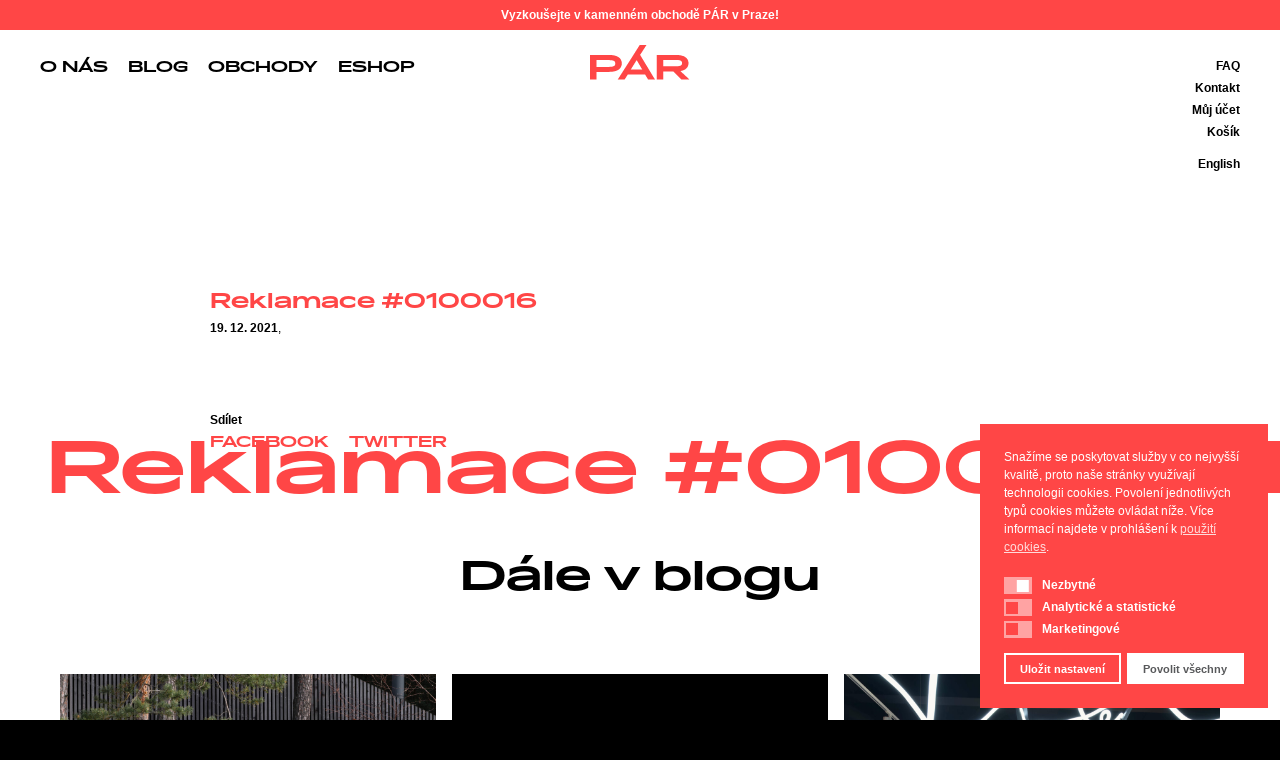

--- FILE ---
content_type: text/html; charset=UTF-8
request_url: https://www.parprague.com/bd_complaint/reklamace-0100016/
body_size: 20075
content:
<!DOCTYPE html>
<html lang="cs-CZ">
	<head>
		<meta charset="UTF-8">
		<meta content='width=device-width, initial-scale=1.0, maximum-scale=1.0, user-scalable=0' name='viewport'/>
		<meta name="facebook-domain-verification" content="wkopmwyj8kn3elf72oq50y077ikzfn" />
		<link rel="profile" href="https://gmpg.org/xfn/11">
		<link rel="pingback" href="https://www.parprague.com/xmlrpc.php">

		<!-- Favicons -->
					<meta name="theme-color" content="#ffffff">
			<link rel="icon" href="https://www.parprague.com/wp-content/themes/parsneakers/assets/images/favicons/favicon.png">
			<meta name="msapplication-TileColor" content="#272f39">
		
		<!-- GTM -->
					<!-- Google Tag Manager -->
			<script>(function(w,d,s,l,i){w[l]=w[l]||[];w[l].push({'gtm.start':
			new Date().getTime(),event:'gtm.js'});var f=d.getElementsByTagName(s)[0],
			j=d.createElement(s),dl=l!='dataLayer'?'&l='+l:'';j.async=true;j.src=
			'https://www.googletagmanager.com/gtm.js?id='+i+dl;f.parentNode.insertBefore(j,f);
			})(window,document,'script','dataLayer','GTM-MXMTMXR');</script>
			<!-- End Google Tag Manager -->
		
		<!-- Assets -->
		<meta name='robots' content='index, follow, max-image-preview:large, max-snippet:-1, max-video-preview:-1' />

<!-- Google Tag Manager for WordPress by gtm4wp.com -->
<script data-cfasync="false" data-pagespeed-no-defer>
	var gtm4wp_datalayer_name = "dataLayer";
	var dataLayer = dataLayer || [];
	const gtm4wp_use_sku_instead = false;
	const gtm4wp_id_prefix = '';
	const gtm4wp_remarketing = false;
	const gtm4wp_eec = true;
	const gtm4wp_classicec = false;
	const gtm4wp_currency = 'EUR';
	const gtm4wp_product_per_impression = 10;
	const gtm4wp_needs_shipping_address = false;
	const gtm4wp_business_vertical = 'retail';
	const gtm4wp_business_vertical_id = 'id';
</script>
<!-- End Google Tag Manager for WordPress by gtm4wp.com -->
	<title>Reklamace #0100016 &ndash; PÁR</title><link rel="stylesheet" href="https://www.parprague.com/wp-content/cache/min/1/cdd0e8c9c18a72fbc2b2393654eb1fbd.css" media="all" data-minify="1" />
	<link rel="canonical" href="https://www.parprague.com/bd_complaint/reklamace-0100016/" />
	<meta property="og:locale" content="cs_CZ" />
	<meta property="og:type" content="article" />
	<meta property="og:title" content="Reklamace #0100016 &ndash; PÁR" />
	<meta property="og:url" content="https://www.parprague.com/bd_complaint/reklamace-0100016/" />
	<meta property="og:site_name" content="PÁR" />
	<meta property="article:modified_time" content="2021-12-19T13:11:01+00:00" />
	<meta property="og:image" content="https://www.parprague.com/wp-content/uploads/2021/04/og-meta-par.jpg" />
	<meta property="og:image:width" content="1200" />
	<meta property="og:image:height" content="627" />
	<meta property="og:image:type" content="image/jpeg" />
	<meta name="twitter:card" content="summary_large_image" />
	<script type="application/ld+json" class="yoast-schema-graph">{"@context":"https://schema.org","@graph":[{"@type":"WebPage","@id":"https://www.parprague.com/bd_complaint/reklamace-0100016/","url":"https://www.parprague.com/bd_complaint/reklamace-0100016/","name":"Reklamace #0100016 &ndash; PÁR","isPartOf":{"@id":"https://www.parprague.com/#website"},"datePublished":"2021-12-19T12:57:52+00:00","dateModified":"2021-12-19T13:11:01+00:00","breadcrumb":{"@id":"https://www.parprague.com/bd_complaint/reklamace-0100016/#breadcrumb"},"inLanguage":"cs","potentialAction":[{"@type":"ReadAction","target":["https://www.parprague.com/bd_complaint/reklamace-0100016/"]}]},{"@type":"BreadcrumbList","@id":"https://www.parprague.com/bd_complaint/reklamace-0100016/#breadcrumb","itemListElement":[{"@type":"ListItem","position":1,"name":"Domů","item":"https://www.parprague.com/"},{"@type":"ListItem","position":2,"name":"Reklamace #0100016"}]},{"@type":"WebSite","@id":"https://www.parprague.com/#website","url":"https://www.parprague.com/","name":"PÁR","description":"sneakers &amp; stuff","potentialAction":[{"@type":"SearchAction","target":{"@type":"EntryPoint","urlTemplate":"https://www.parprague.com/?s={search_term_string}"},"query-input":"required name=search_term_string"}],"inLanguage":"cs"}]}</script>



<link rel="alternate" type="application/rss+xml" title="PÁR &raquo; RSS zdroj" href="https://www.parprague.com/feed/" />
<link rel="alternate" type="application/rss+xml" title="PÁR &raquo; RSS komentářů" href="https://www.parprague.com/comments/feed/" />
			<meta name="theme-color" content="#ffffff">
			<link rel="icon" href="https://www.parprague.com/wp-content/themes/parsneakers/assets/images/favicons/favicon.png">
			<meta name="msapplication-TileColor" content="#272f39">
		




<style id='global-styles-inline-css' type='text/css'>
body{--wp--preset--color--black: #000000;--wp--preset--color--cyan-bluish-gray: #abb8c3;--wp--preset--color--white: #ffffff;--wp--preset--color--pale-pink: #f78da7;--wp--preset--color--vivid-red: #cf2e2e;--wp--preset--color--luminous-vivid-orange: #ff6900;--wp--preset--color--luminous-vivid-amber: #fcb900;--wp--preset--color--light-green-cyan: #7bdcb5;--wp--preset--color--vivid-green-cyan: #00d084;--wp--preset--color--pale-cyan-blue: #8ed1fc;--wp--preset--color--vivid-cyan-blue: #0693e3;--wp--preset--color--vivid-purple: #9b51e0;--wp--preset--gradient--vivid-cyan-blue-to-vivid-purple: linear-gradient(135deg,rgba(6,147,227,1) 0%,rgb(155,81,224) 100%);--wp--preset--gradient--light-green-cyan-to-vivid-green-cyan: linear-gradient(135deg,rgb(122,220,180) 0%,rgb(0,208,130) 100%);--wp--preset--gradient--luminous-vivid-amber-to-luminous-vivid-orange: linear-gradient(135deg,rgba(252,185,0,1) 0%,rgba(255,105,0,1) 100%);--wp--preset--gradient--luminous-vivid-orange-to-vivid-red: linear-gradient(135deg,rgba(255,105,0,1) 0%,rgb(207,46,46) 100%);--wp--preset--gradient--very-light-gray-to-cyan-bluish-gray: linear-gradient(135deg,rgb(238,238,238) 0%,rgb(169,184,195) 100%);--wp--preset--gradient--cool-to-warm-spectrum: linear-gradient(135deg,rgb(74,234,220) 0%,rgb(151,120,209) 20%,rgb(207,42,186) 40%,rgb(238,44,130) 60%,rgb(251,105,98) 80%,rgb(254,248,76) 100%);--wp--preset--gradient--blush-light-purple: linear-gradient(135deg,rgb(255,206,236) 0%,rgb(152,150,240) 100%);--wp--preset--gradient--blush-bordeaux: linear-gradient(135deg,rgb(254,205,165) 0%,rgb(254,45,45) 50%,rgb(107,0,62) 100%);--wp--preset--gradient--luminous-dusk: linear-gradient(135deg,rgb(255,203,112) 0%,rgb(199,81,192) 50%,rgb(65,88,208) 100%);--wp--preset--gradient--pale-ocean: linear-gradient(135deg,rgb(255,245,203) 0%,rgb(182,227,212) 50%,rgb(51,167,181) 100%);--wp--preset--gradient--electric-grass: linear-gradient(135deg,rgb(202,248,128) 0%,rgb(113,206,126) 100%);--wp--preset--gradient--midnight: linear-gradient(135deg,rgb(2,3,129) 0%,rgb(40,116,252) 100%);--wp--preset--duotone--dark-grayscale: url('#wp-duotone-dark-grayscale');--wp--preset--duotone--grayscale: url('#wp-duotone-grayscale');--wp--preset--duotone--purple-yellow: url('#wp-duotone-purple-yellow');--wp--preset--duotone--blue-red: url('#wp-duotone-blue-red');--wp--preset--duotone--midnight: url('#wp-duotone-midnight');--wp--preset--duotone--magenta-yellow: url('#wp-duotone-magenta-yellow');--wp--preset--duotone--purple-green: url('#wp-duotone-purple-green');--wp--preset--duotone--blue-orange: url('#wp-duotone-blue-orange');--wp--preset--font-size--small: 13px;--wp--preset--font-size--medium: 20px;--wp--preset--font-size--large: 36px;--wp--preset--font-size--x-large: 42px;--wp--preset--spacing--20: 0.44rem;--wp--preset--spacing--30: 0.67rem;--wp--preset--spacing--40: 1rem;--wp--preset--spacing--50: 1.5rem;--wp--preset--spacing--60: 2.25rem;--wp--preset--spacing--70: 3.38rem;--wp--preset--spacing--80: 5.06rem;--wp--preset--shadow--natural: 6px 6px 9px rgba(0, 0, 0, 0.2);--wp--preset--shadow--deep: 12px 12px 50px rgba(0, 0, 0, 0.4);--wp--preset--shadow--sharp: 6px 6px 0px rgba(0, 0, 0, 0.2);--wp--preset--shadow--outlined: 6px 6px 0px -3px rgba(255, 255, 255, 1), 6px 6px rgba(0, 0, 0, 1);--wp--preset--shadow--crisp: 6px 6px 0px rgba(0, 0, 0, 1);}:where(.is-layout-flex){gap: 0.5em;}body .is-layout-flow > .alignleft{float: left;margin-inline-start: 0;margin-inline-end: 2em;}body .is-layout-flow > .alignright{float: right;margin-inline-start: 2em;margin-inline-end: 0;}body .is-layout-flow > .aligncenter{margin-left: auto !important;margin-right: auto !important;}body .is-layout-constrained > .alignleft{float: left;margin-inline-start: 0;margin-inline-end: 2em;}body .is-layout-constrained > .alignright{float: right;margin-inline-start: 2em;margin-inline-end: 0;}body .is-layout-constrained > .aligncenter{margin-left: auto !important;margin-right: auto !important;}body .is-layout-constrained > :where(:not(.alignleft):not(.alignright):not(.alignfull)){max-width: var(--wp--style--global--content-size);margin-left: auto !important;margin-right: auto !important;}body .is-layout-constrained > .alignwide{max-width: var(--wp--style--global--wide-size);}body .is-layout-flex{display: flex;}body .is-layout-flex{flex-wrap: wrap;align-items: center;}body .is-layout-flex > *{margin: 0;}:where(.wp-block-columns.is-layout-flex){gap: 2em;}.has-black-color{color: var(--wp--preset--color--black) !important;}.has-cyan-bluish-gray-color{color: var(--wp--preset--color--cyan-bluish-gray) !important;}.has-white-color{color: var(--wp--preset--color--white) !important;}.has-pale-pink-color{color: var(--wp--preset--color--pale-pink) !important;}.has-vivid-red-color{color: var(--wp--preset--color--vivid-red) !important;}.has-luminous-vivid-orange-color{color: var(--wp--preset--color--luminous-vivid-orange) !important;}.has-luminous-vivid-amber-color{color: var(--wp--preset--color--luminous-vivid-amber) !important;}.has-light-green-cyan-color{color: var(--wp--preset--color--light-green-cyan) !important;}.has-vivid-green-cyan-color{color: var(--wp--preset--color--vivid-green-cyan) !important;}.has-pale-cyan-blue-color{color: var(--wp--preset--color--pale-cyan-blue) !important;}.has-vivid-cyan-blue-color{color: var(--wp--preset--color--vivid-cyan-blue) !important;}.has-vivid-purple-color{color: var(--wp--preset--color--vivid-purple) !important;}.has-black-background-color{background-color: var(--wp--preset--color--black) !important;}.has-cyan-bluish-gray-background-color{background-color: var(--wp--preset--color--cyan-bluish-gray) !important;}.has-white-background-color{background-color: var(--wp--preset--color--white) !important;}.has-pale-pink-background-color{background-color: var(--wp--preset--color--pale-pink) !important;}.has-vivid-red-background-color{background-color: var(--wp--preset--color--vivid-red) !important;}.has-luminous-vivid-orange-background-color{background-color: var(--wp--preset--color--luminous-vivid-orange) !important;}.has-luminous-vivid-amber-background-color{background-color: var(--wp--preset--color--luminous-vivid-amber) !important;}.has-light-green-cyan-background-color{background-color: var(--wp--preset--color--light-green-cyan) !important;}.has-vivid-green-cyan-background-color{background-color: var(--wp--preset--color--vivid-green-cyan) !important;}.has-pale-cyan-blue-background-color{background-color: var(--wp--preset--color--pale-cyan-blue) !important;}.has-vivid-cyan-blue-background-color{background-color: var(--wp--preset--color--vivid-cyan-blue) !important;}.has-vivid-purple-background-color{background-color: var(--wp--preset--color--vivid-purple) !important;}.has-black-border-color{border-color: var(--wp--preset--color--black) !important;}.has-cyan-bluish-gray-border-color{border-color: var(--wp--preset--color--cyan-bluish-gray) !important;}.has-white-border-color{border-color: var(--wp--preset--color--white) !important;}.has-pale-pink-border-color{border-color: var(--wp--preset--color--pale-pink) !important;}.has-vivid-red-border-color{border-color: var(--wp--preset--color--vivid-red) !important;}.has-luminous-vivid-orange-border-color{border-color: var(--wp--preset--color--luminous-vivid-orange) !important;}.has-luminous-vivid-amber-border-color{border-color: var(--wp--preset--color--luminous-vivid-amber) !important;}.has-light-green-cyan-border-color{border-color: var(--wp--preset--color--light-green-cyan) !important;}.has-vivid-green-cyan-border-color{border-color: var(--wp--preset--color--vivid-green-cyan) !important;}.has-pale-cyan-blue-border-color{border-color: var(--wp--preset--color--pale-cyan-blue) !important;}.has-vivid-cyan-blue-border-color{border-color: var(--wp--preset--color--vivid-cyan-blue) !important;}.has-vivid-purple-border-color{border-color: var(--wp--preset--color--vivid-purple) !important;}.has-vivid-cyan-blue-to-vivid-purple-gradient-background{background: var(--wp--preset--gradient--vivid-cyan-blue-to-vivid-purple) !important;}.has-light-green-cyan-to-vivid-green-cyan-gradient-background{background: var(--wp--preset--gradient--light-green-cyan-to-vivid-green-cyan) !important;}.has-luminous-vivid-amber-to-luminous-vivid-orange-gradient-background{background: var(--wp--preset--gradient--luminous-vivid-amber-to-luminous-vivid-orange) !important;}.has-luminous-vivid-orange-to-vivid-red-gradient-background{background: var(--wp--preset--gradient--luminous-vivid-orange-to-vivid-red) !important;}.has-very-light-gray-to-cyan-bluish-gray-gradient-background{background: var(--wp--preset--gradient--very-light-gray-to-cyan-bluish-gray) !important;}.has-cool-to-warm-spectrum-gradient-background{background: var(--wp--preset--gradient--cool-to-warm-spectrum) !important;}.has-blush-light-purple-gradient-background{background: var(--wp--preset--gradient--blush-light-purple) !important;}.has-blush-bordeaux-gradient-background{background: var(--wp--preset--gradient--blush-bordeaux) !important;}.has-luminous-dusk-gradient-background{background: var(--wp--preset--gradient--luminous-dusk) !important;}.has-pale-ocean-gradient-background{background: var(--wp--preset--gradient--pale-ocean) !important;}.has-electric-grass-gradient-background{background: var(--wp--preset--gradient--electric-grass) !important;}.has-midnight-gradient-background{background: var(--wp--preset--gradient--midnight) !important;}.has-small-font-size{font-size: var(--wp--preset--font-size--small) !important;}.has-medium-font-size{font-size: var(--wp--preset--font-size--medium) !important;}.has-large-font-size{font-size: var(--wp--preset--font-size--large) !important;}.has-x-large-font-size{font-size: var(--wp--preset--font-size--x-large) !important;}
.wp-block-navigation a:where(:not(.wp-element-button)){color: inherit;}
:where(.wp-block-columns.is-layout-flex){gap: 2em;}
.wp-block-pullquote{font-size: 1.5em;line-height: 1.6;}
</style>

<style id='woocommerce-inline-inline-css' type='text/css'>
.woocommerce form .form-row .required { visibility: visible; }
</style>


<style id='nsc_bar_nice-cookie-consent-inline-css' type='text/css'>
.cc-window { font-family: 'Roboto', sans-serif}
</style>


<script id='nsc_bar_get_dataLayer_banner_init_script' nowprocket data-pagespeed-no-defer data-cfasync data-no-optimize='1' data-no-defer='1' type='text/javascript'>!function(e,o,n,s){const c={"cookieconsent_status":{"value":"","defaultValue":"nochoice"},"cookieconsent_status_functional":{"value":"","defaultValue":"allow"},"cookieconsent_status_analytics":{"value":"","defaultValue":"deny"},"cookieconsent_status_marketing":{"value":"","defaultValue":"deny"}},i="dataLayer",t=Object.keys(c),a={event:"beautiful_cookie_consent_initialized"};for(let e=0;e<t.length;e++)a[t[e]]=d(t[e],"detailedRev")||c[t[e]].defaultValue,"dismiss"===a[t[e]]&&(a[t[e]]="allow");function d(e,o){if("newBanner"!==o)return l(e);let n=l("cookieconsent_status");return n?(n=decodeURIComponent(n),n?(n=JSON.parse(n),n?!0===n.categories.includes(e)?"allow":"deny":(console.warn("cookie not found 3"),!1)):(console.warn("cookie not found 2"),!1)):(console.warn("cookie not found 1"),!1)}function l(e){return document.cookie.match("(^|;)\\s*"+e+"\\s*=\\s*([^;]+)")?.pop()||""}window[i]=window[i]||[],window[i].push(a)}();</script>


<link rel="https://api.w.org/" href="https://www.parprague.com/wp-json/" /><link rel="EditURI" type="application/rsd+xml" title="RSD" href="https://www.parprague.com/xmlrpc.php?rsd" />
<link rel="wlwmanifest" type="application/wlwmanifest+xml" href="https://www.parprague.com/wp-includes/wlwmanifest.xml" />
<meta name="generator" content="WordPress 6.2.8" />
<meta name="generator" content="WooCommerce 7.5.1" />
<link rel='shortlink' href='https://www.parprague.com/?p=4766' />
<link rel="alternate" type="application/json+oembed" href="https://www.parprague.com/wp-json/oembed/1.0/embed?url=https%3A%2F%2Fwww.parprague.com%2Fbd_complaint%2Freklamace-0100016%2F" />
<link rel="alternate" type="text/xml+oembed" href="https://www.parprague.com/wp-json/oembed/1.0/embed?url=https%3A%2F%2Fwww.parprague.com%2Fbd_complaint%2Freklamace-0100016%2F&#038;format=xml" />

<!-- This website runs the Product Feed ELITE for WooCommerce by AdTribes.io plugin -->

<!-- Google Tag Manager for WordPress by gtm4wp.com -->
<!-- GTM Container placement set to footer -->
<script data-cfasync="false" data-pagespeed-no-defer type="text/javascript">
	var dataLayer_content = {"pagePostType":"bd_complaint","pagePostType2":"single-bd_complaint","pagePostAuthor":"skorepka","cartContent":{"totals":{"applied_coupons":[],"discount_total":0,"subtotal":0,"total":0},"items":[]}};
	dataLayer.push( dataLayer_content );
</script>
<script data-cfasync="false">
(function(w,d,s,l,i){w[l]=w[l]||[];w[l].push({'gtm.start':
new Date().getTime(),event:'gtm.js'});var f=d.getElementsByTagName(s)[0],
j=d.createElement(s),dl=l!='dataLayer'?'&l='+l:'';j.async=true;j.src=
'//www.googletagmanager.com/gtm.'+'js?id='+i+dl;f.parentNode.insertBefore(j,f);
})(window,document,'script','dataLayer','GTM-MXMTMXR');
</script>
<!-- End Google Tag Manager -->
<!-- End Google Tag Manager for WordPress by gtm4wp.com -->	<noscript><style>.woocommerce-product-gallery{ opacity: 1 !important; }</style></noscript>
	
		

	</head>

	<body data-rsssl=1 class="bd_complaint-template-default single single-bd_complaint postid-4766 template-post-detail inverted-header theme-bd-theme woocommerce-demo-store woocommerce-no-js">
		<svg width="0" height="0" style="position:absolute"><symbol id="apnea" viewBox="0 0 25.5 32" xmlns="http://www.w3.org/2000/svg"><style/><path d="M15 13.1l.1.1.2.2.4.4c.6.7 1 1 1.4 1 5 0 8.3 3.8 8.3 8.4 0 4.5-3.8 8.2-9.1 8.2-2.3 0-4-.5-6.5-1.7L8 28.9c-.5-.2-1-.4-1.3-.6-.7-.2-1.2-.3-1.8-.3H.8c-.4 0-.7-.3-.7-.7 0-.4.3-.7.7-.7h4c.8 0 1.6.1 2.5.5.4.1.8.3 1.3.5l.7.4 1 .5.6.3c2.1 1 3.6 1.4 5.5 1.4 4.5 0 7.7-3.1 7.7-6.8 0-3.8-2.7-6.9-6.8-6.9-1 0-1.6-.4-2.4-1.3l-.6-.7-.3-.2c-.3-.3-.4-.3-.5-.3-.1.1-.2.1-.3.7v.1c-.1 1.3-.4 2-1.7 2-.5 0-.9-.1-1.5-.2l-.7-.1c-.6-.1-.8-.1-1-.1-.1.1-.3.1-.4.2-.2.1-.4.6-.4 1.5l-.1.4c-.4 2.4-.9 3.4-2.6 3.5h-4c-.4 0-.7-.3-.7-.7 0-.4.3-.7.7-.7h3.9c.7 0 1-.4 1.2-1.8l.1-.9c.1-1.4.4-2 1-2.5.3-.2.6-.4 1-.5.6-.1 1-.1 1.9.1l.4.1c.6.1.9.2 1.3.2h.2c.1 0 .1 0 .1-.2v-.5c.1-1.1.4-1.7 1.3-2 .6-.3 1.2-.1 1.8.5zm.6 9.6c.2.1.4.2.7.4.4.4.7 1 .7 1.6 0 1.5-1.3 2.3-2.9 2.3-.8 0-1.6-.3-2.4-.8-.4-.3-.7-.6-1-.8-.3-.3-.2-.7.1-1s.7-.2 1 .1l.1.1.1.1c.1.1.4.3.5.4.5.4 1 .6 1.5.6 1 0 1.5-.3 1.5-.8 0-.2-.1-.4-.2-.5-.1-.1-.1-.1-.2-.1-.4-.1-.6-.6-.4-1 .1-.4.6-.7.9-.6zm.5-6.1c.3.3.3.7.1 1l-.1.1c-.2.2-.4.5-.4.8 0 .3.1.6.4.8.3.3.3.7 0 1s-.7.3-1 0c-.5-.5-.8-1.2-.8-1.8 0-.7.3-1.4.8-1.8.2-.4.7-.4 1-.1zm1.6-5.9c.3.3.3.7-.1 1-.3.3-.7.3-1-.1-1.6-1.7-4.3-1.8-6-.2-.3.3-.7.3-1-.1-.3-.3-.3-.7.1-1 2.2-2.1 5.8-1.9 8 .4zm3-2.8c.3.3.3.7-.1 1-.4.3-.7.3-1-.1-3.2-3.4-8.5-3.6-11.9-.4-.3.3-.7.3-1-.1-.4-.3-.4-.7 0-1 4-3.7 10.3-3.5 14 .6zM23.8 5c.3.3.2.8-.1 1-.3.3-.7.3-1-.1C18 .9 10 .6 4.9 5.4c-.3.3-.7.3-1-.1-.4-.3-.4-.7 0-1C9.6-1 18.5-.7 23.8 5z"/></symbol><symbol id="arrow" viewBox="0 0 10 32" xmlns="http://www.w3.org/2000/svg"><style/><path d="M2.3 24.5c-.5.5-1.3.5-1.8 0S0 23.4.4 22.9l.2-.2L6.9 16 .5 9.3C0 8.8 0 8.2.4 7.7l.2-.2c.4-.4 1-.4 1.5-.1l.2.2 7.2 7.5c.5.5.5 1.1.2 1.6l-.2.2-7.2 7.6z"/></symbol><symbol id="arrow-circle" viewBox="0 0 32 32" xmlns="http://www.w3.org/2000/svg"><style/><path d="M16 .1c8.8 0 16 7.2 16 16s-7.2 16-16 16-16-7.2-16-16S7.2.1 16 .1zm0 2.7C8.6 2.8 2.7 8.7 2.7 16.1S8.6 29.3 16 29.3 29.3 23.4 29.3 16 23.4 2.8 16 2.8zM14.7 10l5.8 5.4c.5.3.5 1 .2 1.4l-.2.2-5.8 5.3c-.5.5-1.1.5-1.6 0-.5-.3-.5-1-.2-1.4l.2-.2 5-4.6-5-4.6c-.3-.3-.5-1-.2-1.3l.2-.2c.5-.3 1.1-.3 1.6 0z"/></symbol><symbol id="info" viewBox="0 0 32 32" xmlns="http://www.w3.org/2000/svg"><style/><path d="M16 .2c8.9 0 16 7.1 16 16s-7.1 16-16 16-16-7.1-16-16S7.1.2 16 .2zm0 3.2C8.9 3.4 3.2 9.1 3.2 16.2S8.9 29 16 29s12.8-5.7 12.8-12.8S23.1 3.4 16 3.4zm0 9.6c.9 0 1.4.5 1.6 1.4V21c0 .9-.7 1.6-1.6 1.6-.9 0-1.4-.5-1.6-1.4v-6.6c0-.9.7-1.6 1.6-1.6zm-1.1-4.3c.7-.7 1.6-.7 2.3 0 .5.5.5 1.6-.2 2.1s-1.6.7-2.1 0-.7-1.5 0-2.1z"/></symbol><symbol viewBox="0 0 31.5 32" id="insomnia" xmlns="http://www.w3.org/2000/svg"><path d="M15.7 8.4c2.1 0 4.2.3 6.2 1l.4.1c3.5 1.2 6.5 3.2 8.9 6 .2.3.2.7 0 1-2.3 2.7-5.2 4.7-8.5 5.9l-.4.1c-2.1.7-4.3 1.1-6.6 1.1-2.1 0-4.2-.3-6.2-1l-.4-.1c-3.5-1.2-6.5-3.2-8.9-6-.2-.3-.2-.7 0-1 2.3-2.7 5.2-4.7 8.5-5.9l.4-.1c2.1-.8 4.3-1.1 6.6-1.1zm0 1.5c-2.1 0-4 .3-6 1l.1-.1c-1.2 1.3-2 3.2-2 5.2 0 1.9.7 3.8 1.9 5.2 1.6.5 3.4.9 5.2 1h.8c2.1 0 4-.3 6-1l-.1.1c1.3-1.5 2.1-3.3 2.1-5.3 0-1.9-.7-3.8-1.9-5.2-1.6-.5-3.4-.9-5.2-1h-.9zm-8.4 1.9c-2 1-3.8 2.3-5.3 3.8l-.3.4.2.2c1.5 1.6 3.4 2.9 5.4 3.9-.7-1.3-1-2.7-1-4.2.1-1.4.4-2.9 1-4.1zm16.8 0c.7 1.3 1 2.7 1 4.2s-.4 2.9-1 4.2c2-1 3.8-2.3 5.3-3.8l.3-.4-.2-.2c-1.6-1.8-3.4-3.1-5.4-4zm-8.4 1c1.8 0 3.2 1.4 3.2 3.2s-1.4 3.2-3.2 3.2-3.2-1.4-3.2-3.2 1.4-3.2 3.2-3.2zm0 1.5c-1 0-1.7.7-1.7 1.7s.7 1.7 1.7 1.7 1.7-.7 1.7-1.7-.7-1.7-1.7-1.7z"/></symbol><symbol id="mail" viewBox="0 0 28.5 32" xmlns="http://www.w3.org/2000/svg"><style/><path d="M24.5 6.5c2.2 0 3.8 1.8 3.8 3.8v15.3c0 2.2-1.8 3.8-3.8 3.8H4c-2.2 0-3.8-1.8-3.8-3.8V10.3C.1 8.1 2 6.5 4 6.5h20.5zm1.2 6.2l-10.9 7.7c-.4.2-.8.4-1.4 0h-.2L2.8 12.7v12.9c0 .6.4 1.2 1 1.2h20.8c.6 0 1.2-.6 1.2-1.2V12.7zm-1.2-3.6H4c-.4 0-1 .2-1.2.8L14.3 18l11.5-8.1c-.3-.6-.9-.8-1.3-.8z"/></symbol><symbol viewBox="-3.5 17 26 32" id="methods" xmlns="http://www.w3.org/2000/svg"><path d="M7.3 25.7s0 .1 0 0l-.1.2h.4c.2 0 .3 0 .3-.2h-.6zM17.3 30.3c0-.1 0-.1 0 0l-.1-.1h-.1v.2h.1c.1 0 .1 0 .1-.1zM17.2 37.8c-.1 0-.1 0 0 0l-.1.1v.1h.2v-.1c0-.1 0-.1-.1-.1zM16.1 34c-.1 0-.1 0-.1.1s.3.2.3 0c-.1-.1-.1-.1-.2-.1zM12.4 27.3c-.2-.3-.7-.3-.9 0-.5.5-.8 1.2-.8 1.9s.3 1.4.8 1.9c.1.1.3.2.4.2.2 0 .3-.1.5-.2.2-.3.2-.7 0-.9-.3-.3-.4-.6-.4-1s.1-.7.4-1c.2-.2.2-.6 0-.9z"/><path d="M22.3 34.1s0-.1 0 0c-.1-.9-.2-1.8-.5-2.6v-.1c-1.1-3.2-3.9-5.8-8.2-5.8-.7 0-1.2-.6-1.8-1.2-.6-.7-1.4-1.6-2.4-1.2-.8.2-1.1.8-1.2 1.4h-.9c-.7 0-1.3.5-1.3 1.2-1-.3-2.1-.5-3.2.4-.8.6-.9 1.8-1.1 3-.2 1.8-.4 2.6-1.5 2.6h-3.1c-.4 0-.6.3-.6.6s.3.6.6.6H.2c2.3 0 2.6-2.2 2.7-3.7.1-.9.2-1.8.6-2.1.6-.5 1.1-.4 2.1-.1.2-.1.3-.1.4-.1v2.2c0 .9.5 1.7 1.3 2.2l4.1 2.1c.3.1.5.4.6.6h-.1c-.3-.1-.7 0-.8.4s0 .7.4.8c0 0 .6.2.6.8 0 .9-1.1 1-1.7 1-1.3 0-2.5-1.3-2.5-1.3-.2-.3-.6-.3-.9 0-.3.2-.3.6 0 .9.1.1 1.6 1.7 3.5 1.7 1.8 0 3-.9 3-2.3v-1.6c0-.9-.5-1.7-1.3-2.2l-4.1-2.1c-.4-.2-.6-.6-.6-1v-2h.4c1.5 0 1.6-1.3 1.7-2 .1-.7.1-.9.4-1 .3-.1.6.3 1.1.9.7.7 1.5 1.7 2.8 1.7 3.1 0 5.3 1.6 6.5 3.8l-1.5-.5c0-.3-.2-.6-.4-.8-.3-.3-.6-.4-1-.4s-.7.1-1 .4c-.3.3-.4.6-.4 1s.1.7.4 1c.3.3.6.4 1 .4s.7-.2 1-.4l2.5.9c.1.4.2.9.3 1.3h-3.6c-.2-.5-.7-.8-1.3-.8-.8 0-1.4.6-1.4 1.4 0 .8.6 1.4 1.4 1.4.5 0 1-.3 1.3-.8H21c0 .4-.1.8-.2 1.3l-2.6.9c-.3-.3-.6-.4-1-.4s-.7.1-1 .4c-.3.3-.4.6-.4 1s.1.7.4 1c.3.3.6.4 1 .4s.7-.1 1-.4c.2-.2.4-.5.4-.8l1.6-.5c-1.2 2.3-3.9 4.2-7.5 4.2-3 0-5.1-1.1-7.2-2.2-1.7-.9-3.3-1.7-5.2-1.7H-3c-.4 0-.6.3-.6.6 0 .4.3.6.6.6H.3c1.5 0 2.9.7 4.6 1.6C7 41.8 9.4 43 12.7 43c6 0 9.6-4.4 9.6-8.6v-.3zM7.6 26h-.4v-.1s0-.1.1-.1H8c-.1.2-.2.2-.4.2zm9.6 4.4c-.1 0-.1 0 0 0l-.1-.1v-.1h.2v.1c0 .1 0 .1-.1.1zm.1 7.5c0 .1 0 .1 0 0 0 .1-.1.1-.1.1h-.1v-.1-.1h.1c.1 0 .1 0 .1.1zM16 34.1c0-.1 0-.1.1-.1s.1.1.1.1c0 .2-.2.2-.2 0z"/></symbol><symbol viewBox="0 0 32 32" id="minus" xmlns="http://www.w3.org/2000/svg"><path clip-rule="evenodd" d="M32 14v4H0v-4z" fill-rule="evenodd"/></symbol><symbol viewBox="0 0 22.5 32" id="other" xmlns="http://www.w3.org/2000/svg"><path d="M11.2 13.2c-1.5 0-2.8 1.3-2.8 2.8s1.3 2.8 2.8 2.8S14 17.5 14 16s-1.2-2.8-2.8-2.8zm0 4.1c-.7 0-1.3-.6-1.3-1.3s.6-1.3 1.3-1.3 1.3.6 1.3 1.3-.5 1.3-1.3 1.3zM2.9 13.2C1.4 13.2.1 14.5.1 16s1.3 2.8 2.8 2.8 2.8-1.3 2.8-2.8-1.3-2.8-2.8-2.8zm0 4.1c-.7 0-1.3-.6-1.3-1.3s.6-1.3 1.3-1.3 1.3.6 1.3 1.3-.6 1.3-1.3 1.3zM19.6 13.2c-1.5 0-2.8 1.3-2.8 2.8s1.3 2.8 2.8 2.8 2.8-1.3 2.8-2.8-1.2-2.8-2.8-2.8zm0 4.1c-.7 0-1.3-.6-1.3-1.3s.6-1.3 1.3-1.3 1.3.6 1.3 1.3-.5 1.3-1.3 1.3z"/></symbol><symbol id="parasomnia" viewBox="0 0 25.5 32" xmlns="http://www.w3.org/2000/svg"><style/><path d="M17.6 9.4c2.5 0 4.8 1 6.5 2.8.6.6-.1 1.5-.9 1.1-.9-.5-1.8-.7-2.8-.7-3.1 0-5.6 2.5-5.6 5.6s2.5 5.6 5.6 5.6c1 0 2-.3 2.8-.7.7-.4 1.5.5.9 1.1-1.6 1.8-4 2.8-6.5 2.8-4.9 0-8.8-4-8.8-8.8 0-4.9 4-8.8 8.8-8.8zm0 1.5c-4 0-7.4 3.3-7.4 7.4 0 4 3.3 7.4 7.4 7.4.6 0 1.1-.1 1.7-.2l.3-.1h.1-.1c-3.4-.4-6-3.2-6.3-6.6v-.4c0-3.5 2.7-6.6 6.1-7h.3-.1c-.4-.3-1.2-.5-2-.5M4.5 7.2c.4 0 .7.3.7.7v2.9H8c.4 0 .7.3.7.7 0 .4-.3.7-.7.7H5.2V15c0 .4-.3.7-.7.7-.4 0-.7-.3-.7-.7v-2.8H1c-.4 0-.7-.3-.7-.7 0-.4.3-.7.7-.7h2.8V7.9c0-.3.3-.7.7-.7zm17.7-5.6c.4 0 .7.3.7.7v1.6h1.5c.4 0 .7.3.7.7 0 .4-.3.7-.7.7H23v1.5c0 .4-.3.7-.7.7-.4 0-.7-.3-.7-.7v.1-1.5H20c-.4 0-.7-.3-.7-.7 0-.4.3-.7.7-.7h1.5V2.3c0-.3.4-.7.7-.7z"/></symbol><symbol id="phone" viewBox="0 0 28.5 32" xmlns="http://www.w3.org/2000/svg"><style/><path d="M7.8 3.4H4c-1 0-2.2.4-2.8 1.2-.8.8-1 2-1 3 .4 4.2 1.8 8.3 4.2 11.7 2 3.2 4.8 6 8.1 8.1 3.4 2.2 7.5 3.6 11.7 4.2 1 0 2.2-.2 3-1 .8-.8 1.2-1.8 1.2-2.8V24c0-2-1.4-3.6-3.2-3.8-1.2-.2-2.2-.4-3.4-.8h-.2c-1.4-.4-2.8 0-3.8 1l-1 1h-.2c-2.2-2-4.2-3.8-5.6-6.2V15l.8-.8c1-1 1.4-2.6.8-4-.2-1-.6-2.2-.8-3.2-.4-2.2-2-3.6-4-3.6zM4 6h3.8C8.4 6 9 6.5 9 7.3c.4 1.2.6 2.4 1.2 3.8.2.4 0 1-.4 1.2l-1.6 1.6c-.4.4-.4 1.2-.2 1.6 2 3.4 4.8 6.2 8.3 8.3.4.2 1.2.2 1.6-.2l1.6-1.6c.4-.4.8-.4 1.4-.2 1.2.4 2.6.8 3.8 1 .6 0 1.2.6 1 1.2v3.8c0 .4-.2.8-.4 1-.2.2-.6.4-1 .4-3.8-.4-7.5-1.6-10.5-3.8-3-1.8-5.4-4.4-7.3-7.3-2-3.2-3.4-6.9-3.8-10.7 0-.4 0-.6.4-1 .3-.4.5-.4.9-.4z"/></symbol><symbol id="pin" viewBox="0 0 26.5 32" xmlns="http://www.w3.org/2000/svg"><style/><path d="M13.4 0c7.3 0 13.1 6 13.1 13.5 0 4.4-2.4 9.1-6.2 13.1-1.4 1.4-2.8 2.8-4.2 3.8-.2.2-.4.4-.8.6l-.6.4-.7.4c-.4.2-1 .2-1.4 0l-.6-.4c-.4-.4-.8-.6-1.4-1-1.4-1.2-2.8-2.4-4.2-3.8C2.5 22.4 0 17.9 0 13.5.2 6 6.1 0 13.4 0zm0 2.6C7.5 2.6 2.9 7.5 2.9 13.3c0 3.6 2 7.7 5.4 11.3 1.2 1.4 2.6 2.6 3.8 3.6l.6.6.4.2.6-.6.4-.2c1.4-1 2.6-2.4 3.8-3.6 3.4-3.8 5.4-7.7 5.4-11.3.5-5.8-4.1-10.7-9.9-10.7zm0 5.5c2.8 0 5 2.2 5 5s-2.2 5-5 5-5-2.2-5-5c-.1-2.8 2.1-5 5-5zm0 2.4c-1.4 0-2.4 1.2-2.4 2.4s1 2.8 2.4 2.8 2.4-1.2 2.4-2.4-1-2.8-2.4-2.8z"/></symbol><symbol id="play" viewBox="0 0 18 32" xmlns="http://www.w3.org/2000/svg"><style/><path d="M2.4 8v16l12.3-8L2.4 8zM2 5l15.3 10c.6.5.6 1.4 0 1.9L2 27c-.8.5-1.8 0-1.8-1V5.9C.2 5 1.2 4.5 2 5z"/></symbol><symbol viewBox="0 0 32 32" id="plus" xmlns="http://www.w3.org/2000/svg"><path clip-rule="evenodd" d="M18 0v14h14v4H18v14h-4V18H0v-4h14V0z" fill-rule="evenodd"/></symbol><symbol viewBox="0 0 31.5 32" id="sleepiness" xmlns="http://www.w3.org/2000/svg"><path d="M30.3 11.7c.3.3.4.7.1 1-.2.3-.4.5-.7.7l1.5 1.6c.3.3.3.7 0 1s-.7.3-1 .1l-.1-.1-1.5-1.6c-.7.6-1.4 1.2-2.2 1.7l1.2 1.9c.2.4.1.8-.2 1s-.7.1-1-.1l-.1-.1-1.1-1.8c-.8.4-1.6.8-2.5 1.2l.7 2.1c.1.4-.1.8-.4 1-.4.1-.7-.1-.9-.4v-.1l-.7-2.1c-.9.3-1.8.4-2.7.6l.2 2.2c.1.4-.2.7-.7.8-.4.1-.7-.2-.8-.6v-.1l-.2-2.2c-.4 0-1 .1-1.4.1s-.9 0-1.3-.1l-.2 2.2c-.1.4-.4.7-.8.7-.4-.1-.7-.4-.7-.7v-.1l.2-2.2c-.9-.1-1.8-.4-2.7-.6l-.7 2.1c-.1.4-.5.6-1 .4-.4-.2-.6-.5-.6-.9v-.1l.7-2.1c-.9-.3-1.7-.7-2.5-1.2l-1.1 1.9c-.2.4-.7.4-1 .2s-.4-.6-.3-1l.1-.1 1.2-1.8c-.7-.5-1.5-1.1-2.2-1.8l-1.5 1.6c-.3.3-.7.3-1 0s-.3-.7-.1-1l.1-.1 1.5-1.6c-.2-.2-.4-.5-.7-.8s-.2-.8.1-1 .8-.2 1 .1c.2.5.4.8.7 1.1l.3.3c1 1 2 1.8 3.1 2.4 2.7 1.7 5.9 2.6 9.3 2.6s6.6-1 9.4-2.7c1-.6 1.8-1.3 2.7-2.1l.4-.4c.4-.4.7-.7 1.1-1.2.2 0 .7-.1 1 .2z"/></symbol><symbol id="treatment" viewBox="0 0 20 32" xmlns="http://www.w3.org/2000/svg"><style/><path d="M13.5 5.9V6l5.7 9.8c1.5 2.6-.1 5.7-3 6.1.7 1.2 1.1 2.7 1 4.7 0 1.3-1.1 2.4-2.4 2.4s-2.4-1.1-2.4-2.4c0-1.6-.4-2.4-1.8-3.5 0 0-.2-.1-.4-.3l-.3-.3c-.2-.1-.4-.4-.5-.5H4.3C1.2 22-.8 18.7.7 16l.1-.1L6.5 6c1.5-2.6 5.3-2.7 7-.1zm-3.7 9.2c-.5 0-1 .4-1 1 0 2.8.7 4.1 2.3 5.5l.7.6c1.5 1.3 2.1 2.4 2.1 4.5 0 .5.4 1 1 1 .5 0 1-.4 1-1 0-2.8-.6-4-2.3-5.5l-.6-.6c-1.5-1.4-2.1-2.5-2.2-4.6-.1-.5-.5-.9-1-.9zm-2-8.5l-.1.2L2 16.6c-1 1.7.2 3.9 2.1 4h4.1c-.2-.4-.4-.8-.5-1.3-1.5-.7-2.5-2.3-2.5-4 0-2.5 2-4.5 4.5-4.5s4.5 2 4.5 4.5c0 1.3-.5 2.4-1.4 3.2.3.4.7.7 1.2 1.2l.6.5.4.4h.6c2 0 3.2-2.1 2.4-3.8l-.1-.1-5.7-9.8c-.9-1.8-3.4-1.9-4.4-.3zm2 5.5c-1.7 0-3 1.4-3 3 0 .7.2 1.4.7 1.9v-1.1c0-1.3 1.1-2.4 2.4-2.4s2.4 1.1 2.4 2.4c0 .4 0 .7.1 1 .4-.5.5-1.1.5-1.8 0-1.6-1.4-3-3.1-3z"/></symbol></svg>			<!-- Google Tag Manager (noscript) -->
			<noscript>
				<iframe src="https://www.googletagmanager.com/ns.html?id=GTM-MXMTMXR" height="0" width="0" style="display:none;visibility:hidden"></iframe>
			</noscript>
			<!-- End Google Tag Manager (noscript) -->
		
		<div id="mobile-navigation" class="mobile-navigation">
			<div class="mobile-navigation__container">
				<div class="mobile-navigation__row">
					<div class="mobile-navigation__primary">
						<ul id="site_navigation_left" class="mobile-navigation__primary__menu"><li class="mobile-navigation__primary__item mobile-navigation__primary__item--18"><a href="https://www.parprague.com/o-nas/" class="mobile-navigation__primary__link">O nás</a></li>
<li class="mobile-navigation__primary__item mobile-navigation__primary__item--20"><a href="https://www.parprague.com/blog/" class="mobile-navigation__primary__link">Blog</a></li>
<li class="mobile-navigation__primary__item mobile-navigation__primary__item--15"><a href="https://www.parprague.com/obchody/" class="mobile-navigation__primary__link">Obchody</a></li>
<li class="mobile-navigation__primary__item mobile-navigation__primary__item--6"><a href="https://www.parprague.com/eshop/" class="mobile-navigation__primary__link">Eshop</a></li>
</ul>					</div>
					<div class="mobile-navigation__secondary">
						<ul id="site_navigation_right" class="mobile-navigation__secondary__menu"><li class="mobile-navigation__secondary__item mobile-navigation__secondary__item--75"><a href="https://www.parprague.com/faq/" class="mobile-navigation__secondary__link">FAQ</a></li>
<li class="mobile-navigation__secondary__item mobile-navigation__secondary__item--27"><a href="https://www.parprague.com/kontakt/" class="mobile-navigation__secondary__link">Kontakt</a></li>
<li class="mobile-navigation__secondary__item mobile-navigation__secondary__item--9"><a href="https://www.parprague.com/muj-ucet/" class="mobile-navigation__secondary__link">Můj účet</a></li>
<li class="mobile-navigation__secondary__item mobile-navigation__secondary__item--cart-language"><div id="shop-cart" class="nav-cart">						<a class="nav-cart__link nav-cart__link--empty" href="https://www.parprague.com/kosik/">
				<span class="nav-cart__label">Košík</span>
			</a>
					</div></li></ul>						<div class="mobile-navigation__secondary__language">
							<a href="https://www.parprague.com/en/?aelia_cs_currency=EUR">English</a>						</div>
					</div>
				</div>
			</div>
		</div><!-- .mobile-navigation -->

		<div id="site" class="site">
			<header id="site-header" class="header" role="banner">
									<div class="header__notice">
						<p class="woocommerce-store-notice demo_store">Vyzkoušejte v kamenném obchodě PÁR v Praze!</p>					</div>
								<div class="header__container">
					<div class="header__row">
						<nav class="navigation-left">
							<ul id="site_navigation_left" class="navigation-left__menu"><li class="navigation-left__item navigation-left__item--18"><a href="https://www.parprague.com/o-nas/" class="navigation-left__link">O nás</a></li>
<li class="navigation-left__item navigation-left__item--20"><a href="https://www.parprague.com/blog/" class="navigation-left__link">Blog</a></li>
<li class="navigation-left__item navigation-left__item--15"><a href="https://www.parprague.com/obchody/" class="navigation-left__link">Obchody</a></li>
<li class="navigation-left__item navigation-left__item--6"><a href="https://www.parprague.com/eshop/" class="navigation-left__link">Eshop</a></li>
</ul>						</nav><!-- .navigation-left -->
						<div class="branding">
							<a href="https://www.parprague.com/" rel="home" class="branding__logo">
								<div class="branding__logo__image"><svg xmlns="http://www.w3.org/2000/svg" viewBox="-205 239 100 35"><path d="M-173.2 257.4c0 5.5-4.5 8.5-12.9 8.5h-12.5v7.5h-6.5v-24.5h18.8c8.5 0 13.1 3 13.1 8.5m-13.2 3.5c4.4 0 6.7-.7 6.7-3.4s-2.2-3.4-6.7-3.4h-12.1v6.9h12.1m31.5-12.1l14.8 24.5h-6.9l-2.9-4.9h-17.3l-3.1 4.9h-6.9l13-20.3 8.9-14.1h6.8l-6.4 9.9zm2.1 14.6l-5.5-9.4-.3.4-5.6 9h11.4zm47.1 9.8l-.1.1h-7.8l-8.2-8h-9.9v8h-6.5v-24.5h18.9c8.2 0 12.8 2.9 12.8 8.3 0 4.2-2.9 7-8.1 7.9l8.9 8.2zm-13.7-13c4.3 0 6.5-.7 6.5-3.2s-2.2-3.2-6.5-3.2h-12.3v6.4h12.3z"/></svg></div>
							</a>
						</div><!-- .branding -->
						<nav class="navigation-right">
							<ul id="site_navigation_right" class="navigation-right__menu"><li class="navigation-right__item navigation-right__item--75"><a href="https://www.parprague.com/faq/" class="navigation-right__link">FAQ</a></li>
<li class="navigation-right__item navigation-right__item--27"><a href="https://www.parprague.com/kontakt/" class="navigation-right__link">Kontakt</a></li>
<li class="navigation-right__item navigation-right__item--9"><a href="https://www.parprague.com/muj-ucet/" class="navigation-right__link">Můj účet</a></li>
<li class="navigation-right__item navigation-right__item--cart-language"><div id="shop-cart" class="nav-cart">						<a class="nav-cart__link nav-cart__link--empty" href="https://www.parprague.com/kosik/">
				<span class="nav-cart__label">Košík</span>
			</a>
					</div></li></ul>							<div class="navigation-right__language">
								<a href="https://www.parprague.com/en/?aelia_cs_currency=EUR">English</a>							</div>
						</nav><!-- .navigation-left -->
						<button class="hamburger hamburger--squeeze" type="button">
							<span class="hamburger-box">
								<span class="hamburger-inner"></span>
							</span>
						</button><!-- .hamburger -->
					</div>
				</div>
			</header><!-- .header -->
			<main id="site-content" class="content">

	<article class="post-detail">
		<header class="post-detail__header" data-parallax data-parallax-from-position="center-center" data-parallax-to-position="bottom-top">
			<span class="post-detail__intro" data-title="Reklamace #0100016">Reklamace #0100016</span>
		</header>
		<div class="post-detail__thumbnail">
			<div class="post-detail__image">
							</div>
		</div>
		<div class="post-detail__container">
			<div class="post-detail__content" data-load-more="container">
				<h1 class="post-detail__title" data-title="Reklamace #0100016">Reklamace #0100016</h1>
				<div class="post-detail__meta">
					<time class="post-detail__meta__date" datetime="2017-02-14">19. 12. 2021</time>, <strong class="post-detail__meta__category"></strong>
				</div>
				<div class="text-content">
									</div>
				<section class="post-detail__share">
					<header class="post-detail__share__header">
						<h3 class="post-detail__share__title">Sdílet</h3>
					</header>
					<ul class="post-detail__share__list">
						<li class="post-detail__share__item">
							<a class="post-detail__share__link" href="https://www.facebook.com/sharer/sharer.php?u=https://www.parprague.com/bd_complaint/reklamace-0100016/">Facebook</a>
						</li>
						<li class="post-detail__share__item">
							<a class="post-detail__share__link" href="https://twitter.com/intent/tweet?url=https://www.parprague.com/bd_complaint/reklamace-0100016/">Twitter</a>
						</li>
					</ul>
				</section>
			</div>
							<section class="post-detail__related">
					<header class="post-detail__related__header">
						<h3 class="post-detail__related__title">Dále v blogu</h3>
					</header>
					<div class="posts">
													
<article class="posts__post posts__post--position-">
	<a class="posts__post__link" href="https://www.parprague.com/2025/12/16/norbit-by-hiroshi-nozawa/">
		<div class="posts__post__image">
			<img width="1200" height="1200" src="https://www.parprague.com/wp-content/uploads/2025/12/Norbit-Event-Web2-1200x1200.jpg" class="attachment-post size-post wp-post-image" alt="" decoding="async" srcset="https://www.parprague.com/wp-content/uploads/2025/12/Norbit-Event-Web2-1200x1200.jpg 1200w, https://www.parprague.com/wp-content/uploads/2025/12/Norbit-Event-Web2-150x150.jpg 150w, https://www.parprague.com/wp-content/uploads/2025/12/Norbit-Event-Web2-600x600.jpg 600w, https://www.parprague.com/wp-content/uploads/2025/12/Norbit-Event-Web2-720x720.jpg 720w, https://www.parprague.com/wp-content/uploads/2025/12/Norbit-Event-Web2-240x240.jpg 240w, https://www.parprague.com/wp-content/uploads/2025/12/Norbit-Event-Web2-32x32.jpg 32w" sizes="(max-width: 1200px) 100vw, 1200px" />		</div>
		<div class="posts__post__content">
			<h2 class="posts__post__title">
				Norbit by Hiroshi Nozawa			</h2>
		</div>
	</a>
</article>
													
<article class="posts__post posts__post--position-">
	<a class="posts__post__link" href="https://www.parprague.com/2025/11/28/black-year/">
		<div class="posts__post__image">
			<img width="1200" height="1200" src="https://www.parprague.com/wp-content/uploads/2025/11/Black-Friday-20252-1-1200x1200.jpg" class="attachment-post size-post wp-post-image" alt="" decoding="async" loading="lazy" srcset="https://www.parprague.com/wp-content/uploads/2025/11/Black-Friday-20252-1-1200x1200.jpg 1200w, https://www.parprague.com/wp-content/uploads/2025/11/Black-Friday-20252-1-150x150.jpg 150w, https://www.parprague.com/wp-content/uploads/2025/11/Black-Friday-20252-1-600x600.jpg 600w, https://www.parprague.com/wp-content/uploads/2025/11/Black-Friday-20252-1-720x720.jpg 720w, https://www.parprague.com/wp-content/uploads/2025/11/Black-Friday-20252-1-240x240.jpg 240w, https://www.parprague.com/wp-content/uploads/2025/11/Black-Friday-20252-1-32x32.jpg 32w" sizes="(max-width: 1200px) 100vw, 1200px" />		</div>
		<div class="posts__post__content">
			<h2 class="posts__post__title">
				BLACK YEAR			</h2>
		</div>
	</a>
</article>
													
<article class="posts__post posts__post--position-">
	<a class="posts__post__link" href="https://www.parprague.com/2025/10/25/designlok-25-report/">
		<div class="posts__post__image">
			<img width="1200" height="1200" src="https://www.parprague.com/wp-content/uploads/2025/10/DSCF2391-sq-1-scaled.jpg" class="attachment-post size-post wp-post-image" alt="" decoding="async" loading="lazy" srcset="https://www.parprague.com/wp-content/uploads/2025/10/DSCF2391-sq-1-scaled.jpg 2560w, https://www.parprague.com/wp-content/uploads/2025/10/DSCF2391-sq-1-300x300.jpg 300w, https://www.parprague.com/wp-content/uploads/2025/10/DSCF2391-sq-1-1024x1024.jpg 1024w, https://www.parprague.com/wp-content/uploads/2025/10/DSCF2391-sq-1-150x150.jpg 150w, https://www.parprague.com/wp-content/uploads/2025/10/DSCF2391-sq-1-768x768.jpg 768w, https://www.parprague.com/wp-content/uploads/2025/10/DSCF2391-sq-1-1536x1536.jpg 1536w, https://www.parprague.com/wp-content/uploads/2025/10/DSCF2391-sq-1-600x600.jpg 600w, https://www.parprague.com/wp-content/uploads/2025/10/DSCF2391-sq-1-720x720.jpg 720w, https://www.parprague.com/wp-content/uploads/2025/10/DSCF2391-sq-1-1200x1200.jpg 1200w, https://www.parprague.com/wp-content/uploads/2025/10/DSCF2391-sq-1-240x240.jpg 240w, https://www.parprague.com/wp-content/uploads/2025/10/DSCF2391-sq-1-32x32.jpg 32w" sizes="(max-width: 1200px) 100vw, 1200px" />		</div>
		<div class="posts__post__content">
			<h2 class="posts__post__title">
				Designlok 25 Report			</h2>
		</div>
	</a>
</article>
											</div>
				</section>
					</div>
	</article><!-- .post-detail -->

			</main><!-- .content -->
			<footer id="site-footer" class="footer" data-parallax>
				<div class="footer__container">
					<div class="footer__claim">
						<h3 class="footer__claim__text">
							<span>Unisex</span>
							<span>Uniage</span>
							<span>Unistyle</span>
							<div class="footer__claim__circle">
								<svg enable-background="new 0 0 825.37073 845.05902" viewBox="0 0 825.37073 845.05902" xmlns="http://www.w3.org/2000/svg"><path d="m48.40271 510.4924c-24.54199 8.42801 8.63721 61.18777-1.92236 64.81326-3.27686 1.1261-7.24854-4.51208-12.3252-19.29529-3.55127-10.34094-5.54834-21.13495-6.01318-32.20953l-.2959-.38708-11.06934 3.80096c.46094 10.58844 2.65332 21.47699 6.55469 32.8382 7.80273 22.72162 17.55908 32.64075 28.3374 28.93988 24.90625-8.55304-8.70996-61.16241 1.84961-64.78876 3.56836-1.22522 8.29492 4.47827 13.59717 19.91797 4.95166 14.41937 6.85254 25.4079 6.51465 36.51483l.36865.36194 11.65186-4.00134c-.23584-9.93286-2.78467-22.57178-7.33643-35.8255-8.90332-25.92603-17.89551-34.80582-29.91162-30.67954zm13.4497-26.2727-39.28613 4.09943 34.4834-50.12463-1.75781-16.84753-55.29199 5.76903 1.51855 14.55035 40.43506-4.21881-35.47266 51.77637 1.59814 15.31604 55.2915-5.76996zm2.24415-139.82154-11.24024-1.33899-6.32178 53.06464-10.93408-1.302 5.9209-49.70093-10.93408-1.30292-5.9209 49.70093-10.85742-1.29309 6.32178-53.06555-11.24024-1.33899-8.05225 67.59338 55.20557 6.57599zm-41.33936-53.32599 40.97803 51.63678 5.13086-14.84698-8.29004-10.19733 12.82666-37.11707 12.69043-2.5401 5.13037-14.84692-63.53711 13.64716zm37.78369-7.96289-8.3999 24.30823-15.83447-19.48438zm24.22559-72.26934-1.72412-39.60071-.3833.03809-10.50879 17.31213 1.20312 43.42792-20.14258-12.22711-7.5918 12.50696 47.52589 28.84868 7.59131-12.5069-14.67822-8.90997-.64844-15.25684 35.90479-9.73279 9.94922-16.39032-.14307-.35718zm50.53906-32.83765-8.04443-7.51862 34.17334-36.56494-8.04395-7.51782-34.17334 36.56494-7.98828-7.46606 36.48682-39.03943-8.26953-7.72882-46.47559 49.7276 40.61475 37.95935 46.47607-49.7276-8.26953-7.72894zm111.00635-78.46948-27.83496-3.98291c8.78516-8.68982 10.62109-17.81989 4.93115-26.05627-9.41016-13.62243-24.93213-4.11713-35.19629 2.97388l-33.89795 23.41553 31.60107 45.74597 12.03809-8.31592-10.28516-14.88928 18.37402-12.69336 25.61914 4.29834 14.63574-10.11102zm-33.85889-14.32917c-1.30762 2.30737-3.979 4.80823-10.56885 9.35986l-20.78174 14.35614-8.18457-11.84845 20.40186-14.09351c6.84277-4.72662 10.0835-6.40369 12.66016-6.8739 2.62061-.40619 4.55811.50214 6.08984 2.71912 1.44483 2.09156 1.62744 4.11713.3833 6.38074zm99.98633-31.34087c-9.72607-24.06024-60.64502 11.88952-64.82959 1.53778-1.29834-3.21277 4.11963-7.47961 18.6123-13.3382 10.13818-4.09808 20.81055-6.66833 31.84668-7.72333l.37061-.31592-4.38721-10.85254c-10.54932 1.02521-21.30713 3.7959-32.44434 8.29785-22.2749 9.00397-31.66113 19.27686-27.39014 29.84326 9.87061 24.41693 60.61621-11.96106 64.80127-1.6084 1.41406 3.49792-4.03027 8.52234-19.16553 14.64123-14.13623 5.71393-25.00928 8.19849-36.11914 8.45343l-.3418.38751 4.61719 11.42297c9.90723-.76489 22.39355-3.98523 35.38721-9.23785 25.41603-10.27415 33.80421-19.72801 29.04249-31.50779zm71.72168 5.38159c10.68115-.70441 20.95801-2.84863 31.5752-8.02539 3.41113 1.39612 7.05713 2.85291 10.78027 4.30566l24.19971-1.67346-.03076-.46124c-8.70557-3.2843-16.46387-6.2453-23.35742-8.95544 5.17627-3.42841 10.45068-7.71167 15.97119-12.93799l-.98877-14.98438-.31738-.133c-8.90967 10.00336-18.37109 17.49585-28.1333 22.76996-8.01416-3.33002-14.29785-6.1571-18.95166-8.8595l11.37256-.75c13.52344-.8927 21.45752-6.97198 20.82373-16.57751-.64844-9.83563-9.57422-14.10864-30.93604-12.69989-20.43945 1.34808-29.82764 6.44366-29.14844 16.74036.14209 2.15192.64795 3.9707 1.62012 5.836-15.69678 1.88367-23.28271 8.55792-22.61865 18.62457.83642 12.67877 14.08837 19.36749 38.13964 17.78125zm13.12744-49.02277c12.37158-.81635 16.31982.54413 16.56299 4.23224.24316 3.68817-3.33838 5.54566-13.94238 6.245l-16.13672 1.06439c-1.38232-1.06689-2.31348-2.3175-2.43506-4.16107-.35498-5.37891 6.57666-6.76252 15.95117-7.38056zm-23.51172 21.46179 2.53564-.1676c6.0874 4.5379 14.32129 8.85657 24.3374 13.28925-5.8916 1.9328-11.76318 3.01392-17.75635 3.40973-13.60107.89679-22.14844-2.32104-22.54346-8.3139-.31395-4.76417 4.66652-7.64008 13.42677-8.21748zm153.93946-7.17559c10.56787 2.80469 20.64648 7.15167 30.10693 12.92883l.48633-.0307 3.00195-11.31183c-9.05371-5.50946-19.32031-9.74707-30.93018-12.82874-23.21924-6.16132-36.89014-3.57532-39.81299 7.43903-6.75488 25.45154 55.66113 26.79962 52.79785 37.59064-.96777 3.64703-8.3374 4.39941-24.11426.21307-14.73535-3.91028-24.92334-8.44641-33.96338-14.90845l-.50586.1048-3.15967 11.90784c8.38379 5.3316 20.30322 10.24719 33.84766 13.84088 26.49365 7.03094 38.87549 4.50165 42.13379-7.77777 6.65576-25.0799-55.6416-26.87463-52.77832-37.66565.88917-3.34857 7.78321-3.5105 22.89015.49805zm53.94238 68.23846 13.0542 6.60175 19.97803-39.50561 29.19971 14.7658 5.10791-10.09937-71.38525-36.09954-5.10742 10.1001 29.13086 14.73126zm71.07666 46.13263c17.36133 14.04376 32.83691 14.38013 46.39648-2.38251l16.0293-19.81531-11.37451-9.20142-16.70752 20.65381c-7.69971 9.5188-16.72266 10.1438-27.07959 1.7652-10.35645-8.37769-11.63086-17.33136-3.93115-26.85022l16.70752-20.65375-11.37451-9.20142-16.02979 19.81544c-13.55957 16.76257-9.99707 31.82623 7.36377 45.87018zm42.85693 38.81951 17.229-13.96362 31.51465 38.88422 8.79395-7.1272-31.51465-38.88422 8.19531-6.64282 33.64844 41.51672 8.97363-7.27228-42.86035-52.88348-43.19238 35.00586zm43.37744 59.53211 19.68213-10.22034 23.06689 44.42072 10.04541-5.21698-23.06641-44.42084 9.3623-4.86206 24.62817 47.42798 10.25098-5.323-31.37085-60.41272-49.34082 25.62244zm77.33399 290.52267c-24.69971-9.14026-31.96729 52.87488-42.43896 48.99982-3.53906-1.31012-3.58936-8.71838 2.07715-24.02966 5.29199-14.30029 10.77539-24.01251 18.06689-32.39984l-.05664-.51367-11.55518-4.27649c-6.104 7.84125-12.12988 19.24219-16.99463 32.38593-9.51514 25.71124-8.17139 38.27924 3.74512 42.68927 24.33887 9.00769 32.03906-52.84821 42.51172-48.97229 3.24951 1.20245 2.75635 8.08136-2.66943 22.74255-3.79541 10.25543-9.08057 19.87732-15.72998 28.74805l-.01587.487 10.97778 4.06287c6.34448-8.49121 11.53882-18.31122 15.7085-29.57758 8.33935-22.53278 7.06249-36.3899-3.62647-40.34596zm-75.43164 75.40436 48.87402 26.49536 6.97266-12.86212-48.87402-26.49524zm-12.1377 21.19885 31.45605 23.89124-59.44482 12.96057-10.24561 13.49017 44.27148 33.62396 8.84814-11.65076-32.37549-24.58905 61.2959-13.48846 9.31396-12.26361-44.271-33.6239zm-76.35449 81.58716c-9.62061 7.93945-15.56299 15.73889-20.13867 26.40393l7.93994 9.62024.3457-.18567c4.77783-11.62976 10.7124-19.92212 19.50146-27.17651 13.77734-11.37012 25.86182-13.05786 32.82178-4.62524 7.05762 8.55127 3.08789 20.31323-10.74854 31.73279-8.78906 7.25427-18.11572 11.5575-30.20361 13.84656l-.30713.35376 7.93945 9.62024c11.00391-2.39343 20.59961-7.21741 30.33838-15.25574 20.60645-17.0072 25.97803-35.41748 14.3623-49.49121-11.66454-14.13367-30.82957-12.19361-51.85106 5.15685zm-92.56299 57.15308 5.19043 10.05945 47.4917-24.50537 5.04883 9.7854-44.47998 22.9519 5.04932 9.7854 44.47998-22.95203 5.01416 9.71741-47.49121 24.50537 5.19092 10.05957 60.49316-31.21436-25.49414-49.4071zm-22.1914 45.69055c-7.33008 7.64844-18.23926 13.31262-30.96045 16.05872-10.23633 2.21082-17.22412 1.59167-17.97168-1.87024-.63379-2.93542 1.12842-4.26123 19.92139-13.91235 21.28174-10.89746 27.83447-19.9541 24.73047-34.33057l-.45508-2.10852-66.08887 14.26892 2.43799 11.2915 46.89404-10.12549c-.59668 3.43823-4.67432 6.44507-16.98096 12.56934-20.62695 10.28296-26.10449 15.56226-24.12207 24.74524 2.51953 11.66736 14.00781 15.2533 34.33105 10.86523 13.47363-2.90955 23.68506-7.7926 31.41357-15.05432l-2.64941-12.26978zm-111.97803-21.78552c-23.40723.15552-38.50391 11.03552-38.38232 29.28394.12109 18.24866 15.36133 28.92737 38.76807 28.77185 23.40723-.15564 38.50342-11.03638 38.38232-29.28406-.12159-18.24854-15.36133-28.92737-38.76807-28.77173zm.30908 46.5061c-15.01465.09961-24.75684-5.91882-24.83252-17.31409s9.58545-17.54285 24.6001-17.64246c15.01416-.09949 24.75586 5.91809 24.83203 17.31433.07568 11.39527-9.58545 17.54273-24.59961 17.64222zm-109.24365-47.85266 47.04932 9.36121c-1.91455 2.9165-6.85156 4.05383-20.57812 4.77686-23.0127 1.23145-30.1377 3.89624-31.9707 13.10999-2.3291 11.70569 6.78467 19.56396 27.17529 23.62061 13.51807 2.68945 24.82812 2.27124 34.80664-1.31799l2.44873-12.31018-.40771-.31616c-9.76611 4.10181-22.02734 4.95972-34.79053 2.42029-10.27051-2.04309-16.43506-5.38928-15.74414-8.86414.58594-2.94458 2.72998-3.46069 23.80957-4.84033 23.85791-1.53406 33.47217-7.23633 36.3418-21.66089l.4209-2.1145-66.30713-13.19312zm-35.62451-27.51392c-21.5625-9.11279-39.73193-5.08728-46.83643 11.72241-7.104 16.81079 2.67236 32.646 24.23438 41.75806 21.5625 9.11279 39.73242 5.08826 46.83643-11.72241 7.10448-16.80981-2.67188-32.64502-24.23438-41.75806zm11.46728 36.36243c-4.43652 10.49805-15.7417 12.32446-29.57275 6.47888-13.83105-5.84546-20.3999-15.22522-15.96387-25.72314 4.43701-10.49719 15.7417-12.32361 29.57275-6.479 13.83106 5.84558 20.4004 15.22619 15.96387 25.72326z"/></svg>							</div>
						</h3>
					</div>
											<aside class="footer__widgets">
							<div class="footer__column footer__column--contact">			<div class="textwidget"><p>			<svg xmlns="http://www.w3.org/2000/svg" viewBox="-205 239 100 35"><path d="M-173.2 257.4c0 5.5-4.5 8.5-12.9 8.5h-12.5v7.5h-6.5v-24.5h18.8c8.5 0 13.1 3 13.1 8.5m-13.2 3.5c4.4 0 6.7-.7 6.7-3.4s-2.2-3.4-6.7-3.4h-12.1v6.9h12.1m31.5-12.1l14.8 24.5h-6.9l-2.9-4.9h-17.3l-3.1 4.9h-6.9l13-20.3 8.9-14.1h6.8l-6.4 9.9zm2.1 14.6l-5.5-9.4-.3.4-5.6 9h11.4zm47.1 9.8l-.1.1h-7.8l-8.2-8h-9.9v8h-6.5v-24.5h18.9c8.2 0 12.8 2.9 12.8 8.3 0 4.2-2.9 7-8.1 7.9l8.9 8.2zm-13.7-13c4.3 0 6.5-.7 6.5-3.2s-2.2-3.2-6.5-3.2h-12.3v6.4h12.3z"/></svg>		<br />
<a href="https://www.parprague.com/kontakt">Kontakt</a><br />
<a href="https://www.facebook.com/parprague">Facebook</a><br />
<a href="https://www.instagram.com/parprague">Instagram</a></p>
</div>
		</div><div class="footer__column footer__column--menu"><div class="menu-footer-navigation-column-1-container"><ul id="menu-footer-navigation-column-1" class="menu"><li id="menu-item-670" class="menu-item menu-item-type-post_type menu-item-object-page menu-item-670"><a href="https://www.parprague.com/o-nas/">O nás</a></li>
<li id="menu-item-9576" class="menu-item menu-item-type-custom menu-item-object-custom menu-item-9576"><a href="https://www.parprague.com/faq/#pece">Péče o boty</a></li>
<li id="menu-item-2264" class="menu-item menu-item-type-post_type menu-item-object-page current_page_parent menu-item-2264"><a href="https://www.parprague.com/blog/https://www.parprague.com/tabulka-velikosti/">Výběr velikosti</a></li>
<li id="menu-item-77" class="menu-item menu-item-type-post_type menu-item-object-page menu-item-77"><a href="https://www.parprague.com/obchody/">Kamenné obchody</a></li>
</ul></div></div><div class="footer__column footer__column--menu"><div class="menu-footer-navigation-column-2-container"><ul id="menu-footer-navigation-column-2" class="menu"><li id="menu-item-1654" class="menu-item menu-item-type-custom menu-item-object-custom menu-item-1654"><a href="https://www.parprague.com/faq/#doprava">Možnosti dopravy</a></li>
<li id="menu-item-1655" class="menu-item menu-item-type-custom menu-item-object-custom menu-item-1655"><a href="https://www.parprague.com/faq/#vraceni">Vrácení a výměna zboží</a></li>
<li id="menu-item-1651" class="menu-item menu-item-type-custom menu-item-object-custom menu-item-1651"><a href="https://www.parprague.com/faq/#reklamace">Reklamace zboží</a></li>
<li id="menu-item-1656" class="menu-item menu-item-type-post_type menu-item-object-page menu-item-1656"><a href="https://www.parprague.com/obchodni-podminky/">Obchodní podmínky</a></li>
<li id="menu-item-19298" class="menu-item menu-item-type-post_type menu-item-object-page menu-item-19298"><a href="https://www.parprague.com/financovano-eu/">Financováno EU</a></li>
</ul></div></div><div class="footer__column footer__column--newsletter">			<div class="newsletter">
				<h3 class="newsletter__title">PÁRticipate!</h3>
				<form name="newsletter" class="newsletter__form" data-newsletter>
					<input type="email" name="email" class="newsletter__input" placeholder="Váš email" required>
					<button type="submit" class="newsletter__submit" disabled>Odeslat</button>
					<div class="newsletter__agreement">
						<label>
							<input type="checkbox" name="agreement">
							<span>Souhlasím se zpracováním <a href="https://www.parprague.com/gdpr/">osobních údajů</a></span>
						</label>
					</div>
				</form>
			</div>
		</div>						</aside>
										<div class="footer__copyright">
						<span class="footer__copyright__text">BOD BOD BOD © 2026</span>
						<a class="footer__copyright__bd" href="https://bicepsdigital.com" target="_blank">
							by <strong>biceps</strong>digital.						</a>
					</div>
				</div>
			</footer><!-- .footer -->
		</div><!-- .site -->

		<p class="woocommerce-store-notice demo_store">Vyzkoušejte v kamenném obchodě PÁR v Praze!</p>
<!-- GTM Container placement set to footer -->
<!-- Google Tag Manager (noscript) -->
				<noscript><iframe src="https://www.googletagmanager.com/ns.html?id=GTM-MXMTMXR" height="0" width="0" style="display:none;visibility:hidden" aria-hidden="true"></iframe></noscript>
<!-- End Google Tag Manager (noscript) -->	
	





<script type='text/javascript' id='wc-add-to-cart-js-extra'>
/* <![CDATA[ */
var wc_add_to_cart_params = {"ajax_url":"\/wp-admin\/admin-ajax.php","wc_ajax_url":"\/?wc-ajax=%%endpoint%%","i18n_view_cart":"Zobrazit ko\u0161\u00edk","cart_url":"https:\/\/www.parprague.com\/kosik\/","is_cart":"","cart_redirect_after_add":"no"};
/* ]]> */
</script>


<script type='text/javascript' id='woocommerce-js-extra'>
/* <![CDATA[ */
var woocommerce_params = {"ajax_url":"\/wp-admin\/admin-ajax.php","wc_ajax_url":"\/?wc-ajax=%%endpoint%%"};
/* ]]> */
</script>

<script type='text/javascript' id='wc-cart-fragments-js-extra'>
/* <![CDATA[ */
var wc_cart_fragments_params = {"ajax_url":"\/wp-admin\/admin-ajax.php","wc_ajax_url":"\/?wc-ajax=%%endpoint%%","cart_hash_key":"wc_cart_hash_74828c61b14d9dc4518c2c36ee515d39","fragment_name":"wc_fragments_74828c61b14d9dc4518c2c36ee515d39","request_timeout":"5000"};
/* ]]> */
</script>


<script type='text/javascript' id='nsc_bar_nice-cookie-consent_js-js-after'>
window.addEventListener("load",function(){  window.cookieconsent.initialise({
    "content": {
        "deny": "Deny",
        "dismiss": "Got it",
        "allow": "Povolit všechny",
        "link": "",
        "href": "",
        "message": "Snažíme se poskytovat služby v co nejvyšší kvalitě, proto naše stránky využívají technologii cookies. Povolení jednotlivých typů cookies můžete ovládat níže. Více informací najdete v prohlášení k <a class='cc-link' id='nsc-bar-customLink' target='_blank' href='https://www.parprague.com/wp-content/uploads/2022/01/PARPRAGUE_-_cookie_consent.pdf'>použití cookies</a>.",
        "policy": "Nastavení cookies",
        "savesettings": "Uložit nastavení",
        "target": "_blank",
        "linksecond": "použití cookies",
        "hrefsecond": "https:\/\/www.parprague.com\/wp-content\/uploads\/2022\/01\/PARPRAGUE_-_cookie_consent.pdf"
    },
    "type": "detailedRev",
    "palette": {
        "popup": {
            "background": "#e75113",
            "text": "#fff"
        },
        "button": {
            "background": "#fff",
            "text": "#58595B",
            "border": ""
        },
        "switches": {
            "background": "",
            "backgroundChecked": "",
            "switch": "",
            "text": ""
        }
    },
    "position": "bottom-right",
    "theme": "block",
    "cookietypes": [
        {
            "label": "Nezbytné",
            "checked": "checked",
            "disabled": "disabled",
            "cookie_suffix": "functional"
        },
        {
            "label": "Analytické a statistické",
            "checked": "",
            "disabled": "",
            "cookie_suffix": "analytics"
        },
        {
            "label": "Marketingové",
            "checked": "",
            "disabled": "",
            "cookie_suffix": "marketing"
        }
    ],
    "revokable": "1",
    "container": "",
    "customizedFont": "'Roboto', sans-serif",
    "setDiffDefaultCookiesFirstPV": "0",
    "blockScreen": "0",
    "disableWithiniFrames": "0",
    "onStatusChange": "1",
    "dataLayerName": "dataLayer",
    "improveBannerLoadingSpeed": "0"
})});
</script>
<script type='text/javascript' id='rocket-browser-checker-js-after'>
"use strict";var _createClass=function(){function defineProperties(target,props){for(var i=0;i<props.length;i++){var descriptor=props[i];descriptor.enumerable=descriptor.enumerable||!1,descriptor.configurable=!0,"value"in descriptor&&(descriptor.writable=!0),Object.defineProperty(target,descriptor.key,descriptor)}}return function(Constructor,protoProps,staticProps){return protoProps&&defineProperties(Constructor.prototype,protoProps),staticProps&&defineProperties(Constructor,staticProps),Constructor}}();function _classCallCheck(instance,Constructor){if(!(instance instanceof Constructor))throw new TypeError("Cannot call a class as a function")}var RocketBrowserCompatibilityChecker=function(){function RocketBrowserCompatibilityChecker(options){_classCallCheck(this,RocketBrowserCompatibilityChecker),this.passiveSupported=!1,this._checkPassiveOption(this),this.options=!!this.passiveSupported&&options}return _createClass(RocketBrowserCompatibilityChecker,[{key:"_checkPassiveOption",value:function(self){try{var options={get passive(){return!(self.passiveSupported=!0)}};window.addEventListener("test",null,options),window.removeEventListener("test",null,options)}catch(err){self.passiveSupported=!1}}},{key:"initRequestIdleCallback",value:function(){!1 in window&&(window.requestIdleCallback=function(cb){var start=Date.now();return setTimeout(function(){cb({didTimeout:!1,timeRemaining:function(){return Math.max(0,50-(Date.now()-start))}})},1)}),!1 in window&&(window.cancelIdleCallback=function(id){return clearTimeout(id)})}},{key:"isDataSaverModeOn",value:function(){return"connection"in navigator&&!0===navigator.connection.saveData}},{key:"supportsLinkPrefetch",value:function(){var elem=document.createElement("link");return elem.relList&&elem.relList.supports&&elem.relList.supports("prefetch")&&window.IntersectionObserver&&"isIntersecting"in IntersectionObserverEntry.prototype}},{key:"isSlowConnection",value:function(){return"connection"in navigator&&"effectiveType"in navigator.connection&&("2g"===navigator.connection.effectiveType||"slow-2g"===navigator.connection.effectiveType)}}]),RocketBrowserCompatibilityChecker}();
</script>
<script type='text/javascript' id='rocket-preload-links-js-extra'>
/* <![CDATA[ */
var RocketPreloadLinksConfig = {"excludeUris":"\/(?:.+\/)?feed(?:\/(?:.+\/?)?)?$|\/(?:.+\/)?embed\/|\/pokladna\/|\/en\/checkout\/|\/kosik\/|\/en\/cart\/|\/muj-ucet\/|\/en\/my-account\/|\/wc-api\/v(.*)|\/(index\\.php\/)?(.*)wp\\-json(\/.*|$)|\/refer\/|\/go\/|\/recommend\/|\/recommends\/","usesTrailingSlash":"1","imageExt":"jpg|jpeg|gif|png|tiff|bmp|webp|avif|pdf|doc|docx|xls|xlsx|php","fileExt":"jpg|jpeg|gif|png|tiff|bmp|webp|avif|pdf|doc|docx|xls|xlsx|php|html|htm","siteUrl":"https:\/\/www.parprague.com","onHoverDelay":"100","rateThrottle":"3"};
/* ]]> */
</script>
<script type='text/javascript' id='rocket-preload-links-js-after'>
(function() {
"use strict";var r="function"==typeof Symbol&&"symbol"==typeof Symbol.iterator?function(e){return typeof e}:function(e){return e&&"function"==typeof Symbol&&e.constructor===Symbol&&e!==Symbol.prototype?"symbol":typeof e},e=function(){function i(e,t){for(var n=0;n<t.length;n++){var i=t[n];i.enumerable=i.enumerable||!1,i.configurable=!0,"value"in i&&(i.writable=!0),Object.defineProperty(e,i.key,i)}}return function(e,t,n){return t&&i(e.prototype,t),n&&i(e,n),e}}();function i(e,t){if(!(e instanceof t))throw new TypeError("Cannot call a class as a function")}var t=function(){function n(e,t){i(this,n),this.browser=e,this.config=t,this.options=this.browser.options,this.prefetched=new Set,this.eventTime=null,this.threshold=1111,this.numOnHover=0}return e(n,[{key:"init",value:function(){!this.browser.supportsLinkPrefetch()||this.browser.isDataSaverModeOn()||this.browser.isSlowConnection()||(this.regex={excludeUris:RegExp(this.config.excludeUris,"i"),images:RegExp(".("+this.config.imageExt+")$","i"),fileExt:RegExp(".("+this.config.fileExt+")$","i")},this._initListeners(this))}},{key:"_initListeners",value:function(e){-1<this.config.onHoverDelay&&document.addEventListener("mouseover",e.listener.bind(e),e.listenerOptions),document.addEventListener("mousedown",e.listener.bind(e),e.listenerOptions),document.addEventListener("touchstart",e.listener.bind(e),e.listenerOptions)}},{key:"listener",value:function(e){var t=e.target.closest("a"),n=this._prepareUrl(t);if(null!==n)switch(e.type){case"mousedown":case"touchstart":this._addPrefetchLink(n);break;case"mouseover":this._earlyPrefetch(t,n,"mouseout")}}},{key:"_earlyPrefetch",value:function(t,e,n){var i=this,r=setTimeout(function(){if(r=null,0===i.numOnHover)setTimeout(function(){return i.numOnHover=0},1e3);else if(i.numOnHover>i.config.rateThrottle)return;i.numOnHover++,i._addPrefetchLink(e)},this.config.onHoverDelay);t.addEventListener(n,function e(){t.removeEventListener(n,e,{passive:!0}),null!==r&&(clearTimeout(r),r=null)},{passive:!0})}},{key:"_addPrefetchLink",value:function(i){return this.prefetched.add(i.href),new Promise(function(e,t){var n=document.createElement("link");n.rel="prefetch",n.href=i.href,n.onload=e,n.onerror=t,document.head.appendChild(n)}).catch(function(){})}},{key:"_prepareUrl",value:function(e){if(null===e||"object"!==(void 0===e?"undefined":r(e))||!1 in e||-1===["http:","https:"].indexOf(e.protocol))return null;var t=e.href.substring(0,this.config.siteUrl.length),n=this._getPathname(e.href,t),i={original:e.href,protocol:e.protocol,origin:t,pathname:n,href:t+n};return this._isLinkOk(i)?i:null}},{key:"_getPathname",value:function(e,t){var n=t?e.substring(this.config.siteUrl.length):e;return n.startsWith("/")||(n="/"+n),this._shouldAddTrailingSlash(n)?n+"/":n}},{key:"_shouldAddTrailingSlash",value:function(e){return this.config.usesTrailingSlash&&!e.endsWith("/")&&!this.regex.fileExt.test(e)}},{key:"_isLinkOk",value:function(e){return null!==e&&"object"===(void 0===e?"undefined":r(e))&&(!this.prefetched.has(e.href)&&e.origin===this.config.siteUrl&&-1===e.href.indexOf("?")&&-1===e.href.indexOf("#")&&!this.regex.excludeUris.test(e.href)&&!this.regex.images.test(e.href))}}],[{key:"run",value:function(){"undefined"!=typeof RocketPreloadLinksConfig&&new n(new RocketBrowserCompatibilityChecker({capture:!0,passive:!0}),RocketPreloadLinksConfig).init()}}]),n}();t.run();
}());
</script>




			
					<script src="https://www.parprague.com/wp-content/cache/min/1/3b7b534c4bbdb7046f13d1da9a1b6d04.js" data-minify="1"></script></body>
</html>

<!-- This website is like a Rocket, isn't it? Performance optimized by WP Rocket. Learn more: https://wp-rocket.me - Debug: cached@1769510180 -->